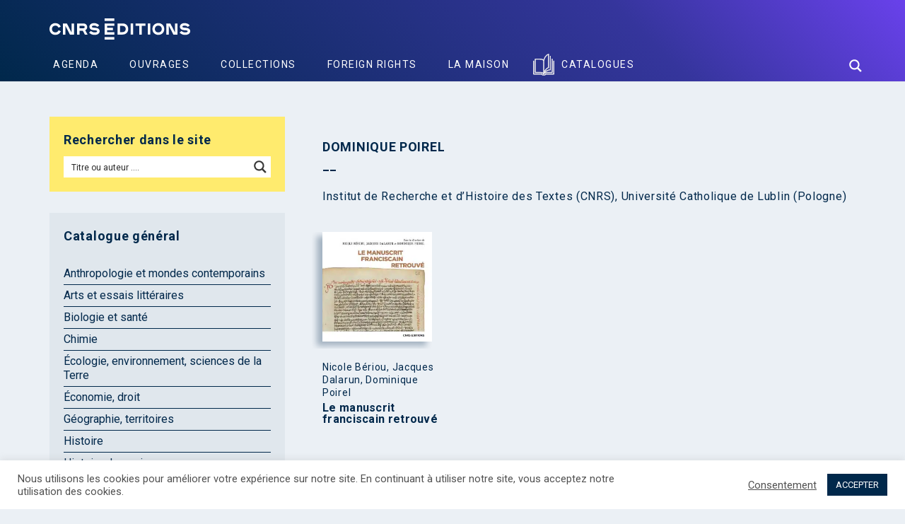

--- FILE ---
content_type: text/css
request_url: https://www.cnrseditions.fr/wp-content/cache/min/1/wp-content/uploads/wp-less/cnrs-editions/css/cnrs-editions-932d64a6a8.css?ver=1768482628
body_size: 7866
content:
#yith-wcwl-popup-message,.alert,.banner .button_outer .button_inner .banner-content strong,.bordered-block .lost-password,.breadcrumb,.btn.btn-bordered,.contact-page .contact-form label,.dropdown-menu,.form-control,.header-menu .lab-mini-cart .total,.heading-font,.woocommerce-tabs>li>a,.woocommerce div.single-product .woocommerce-tabs .tabs li,.page-container .feature-tab .title,.page-container .vc_progress_bar .vc_single_bar .vc_label,.page-container .vc_tta-tabs.vc_tta-style-theme-styled .vc_tta-tabs-list .vc_tta-tab a,.page-container .wpb_content_element.alert p,.page-container .wpb_content_element.lab_wpb_image_banner .banner-text-content,.page-container .wpb_content_element.lab_wpb_products_carousel .products-loading,.page-container .wpb_content_element.lab_wpb_testimonials .testimonials-inner .testimonial-entry .testimonial-blockquote,.page-container .wpb_content_element.wpb_tabs .ui-tabs .wpb_tabs_nav li a,.page-container .wpb_content_element.wpb_tour .wpb_tabs_nav li a,.page-heading small p,.pagination>a,.pagination>span,.search .search-header,.shop-empty-cart-page .cart-empty-title p a,.sidebar .sidebar-entry,.sidebar .sidebar-entry .price_slider_wrapper .price_slider_amount .button.btn-bordered,.sidebar .sidebar-entry .woocommerce-product-search [type=submit].btn-bordered,.sidebar .sidebar-entry select,.sidebar .sidebar-entry.widget_product_search #searchsubmit.btn-bordered,.sidebar .sidebar-entry.widget_search #searchsubmit.btn-bordered,.sidebar .sidebar-entry.widget_shopping_cart .buttons .button.btn-bordered,.sidebar .sidebar-entry.widget_shopping_cart .total,.sidebar .sidebar-entry.widget_wysija .wysija-submit.btn-bordered,.sidebar .sidebar-list li,.table>thead>tr>th,.tooltip-inner,.top-menu,.woocommerce #order_review .shop_table tr td,.woocommerce #order_review .shop_table tr th,.woocommerce #review_form_wrapper .comment-form-rating label,.woocommerce #review_form_wrapper .form-submit [type=submit].btn-bordered,.woocommerce .bacs_details li,.woocommerce .button,.woocommerce .cart_totals .shop_table tr td,.woocommerce .cart_totals .shop_table tr th,.woocommerce .commentlist .comment_container .comment-text .meta,.woocommerce .cross-sells .product-item .product-details .price,.woocommerce .digital-downloads li .count,.woocommerce .icon-button .title,.woocommerce .order-details-list li,.woocommerce .order-info,.woocommerce .products .product .item-info span,.woocommerce .quantity.buttons_added input.input-text,.woocommerce .shop_attributes td,.woocommerce .shop_attributes th,.woocommerce .summary .group_table .woocommerce-grouped-product-list-item__price,.woocommerce .summary .price,.woocommerce .summary .product_meta .wcml_currency_switcher,.woocommerce .summary .product_meta>span,.woocommerce .summary .yith-wcwl-add-to-wishlist .yith-wcwl-add-button .add_to_wishlist.btn-bordered,.woocommerce .summary .yith-wcwl-add-to-wishlist .yith-wcwl-wishlistaddedbrowse a.btn-bordered,.woocommerce .summary .yith-wcwl-add-to-wishlist .yith-wcwl-wishlistexistsbrowse a.btn-bordered,.woocommerce .summary form.cart .variations .label,.woocommerce .summary form.cart .variations div.variation-select,.woocommerce .woocommerce-MyAccount-links,.woocommerce .woocommerce-cart-form .shop_table td,.woocommerce .woocommerce-cart-form .shop_table td>.price,.woocommerce .woocommerce-cart-form .shop_table th,.woocommerce .woocommerce-cart-form table.wishlist_table thead tr th,.woocommerce .woocommerce-checkout .order-totals-column .lost-password,.woocommerce .woocommerce-orders-table td,.woocommerce .woocommerce-orders-table th,.woocommerce .woocommerce-shop-header--title .woocommerce-result-count,.woocommerce dl.variation dd,.woocommerce dl.variation dt,.woocommerce legend,.woocommerce-breadcrumb,.woocommerce-error,.woocommerce-info,.woocommerce-message,.woocommerce-notice,.woocommerce-order-pay #order_review .lost-password,footer.site-footer,footer.site-footer .footer-widgets .sidebar.widget_search #searchsubmit.btn-bordered,h1,h2,h3,h4,h5,h6,header.mobile-menu .mobile-logo .logo.text-logo a,header.site-header,header.site-header .logo.text-logo a,section.blog .post .comments .comment+.comment-respond #cancel-comment-reply-link,section.blog .post .comments .comment-form #submit.btn-bordered,section.blog .post .comments .comment-respond label,section.blog .post-password-form input[type=submit].btn-bordered,section.blog .post-password-form label{font-family:'Roboto',sans-serif}a{color:inherit}a:hover{color:inherit}p{font-weight:inherit;line-height:135%}::selection{color:#fff;background:#00284b}.size-10{font-size:1rem}.size-11{font-size:1.1rem}.size-12{font-size:1.2rem}.size-14{font-size:1.4rem}.size-15{font-size:1.5rem}.size-16{font-size:1.6rem}.size-18{font-size:1.8rem}.size-20{font-size:2rem}.size-21{font-size:2.1rem}.size-24{font-size:2.4rem}.size-28{font-size:2.8rem}.size-32{font-size:3.2rem}.size-40{font-size:4rem}.size-46{font-size:4.6rem}.size-48{font-size:4.8rem}div.asp_m.asp_m_1{background:transparent!important}div.asp_m.asp_m_1 .probox{background:transparent!important}div.asp_m.asp_m_1 .probox .promagnifier{background:transparent!important}div.asp_m.asp_m_1 .probox .proinput form{background:#fff}.thin{font-weight:400}.light{font-weight:500}.regular{font-weight:400}.medium{font-weight:700}.black{font-weight:900}html{font-size:62.5%}body{color:#00284b;line-height:1;background:#ebf0f5}h1,h2,h3,h4,h5,h6{color:#00284b;line-height:1}.no-shadow{-webkit-box-shadow:none;-moz-box-shadow:none;box-shadow:none}.ombre-image{-webkit-box-shadow:-8px 6px 8px 0 rgba(0,40,75,.3);-moz-box-shadow:-8px 6px 8px 0 rgba(0,40,75,.3);box-shadow:-8px 6px 8px 0 rgba(0,40,75,.3)}.ombre-image-slider{-webkit-box-shadow:-8px 6px 8px 0 rgba(0,40,75,.5);-moz-box-shadow:-8px 6px 8px 0 rgba(0,40,75,.5);box-shadow:-8px 6px 8px 0 rgba(0,40,75,.5)}.ombre-image-colonne{-webkit-box-shadow:-4px 3px 4px 0 rgba(0,40,75,.3);-moz-box-shadow:-4px 3px 4px 0 rgba(0,40,75,.3);box-shadow:-4px 3px 4px 0 rgba(0,40,75,.3)}.stylemenu{font-family:'Roboto',sans-serif;font-size:1.4rem;font-weight:400;letter-spacing:.15rem;color:#fff;text-transform:uppercase}.stylesousmenu{font-family:'Roboto',sans-serif;font-size:1.2rem;font-weight:400;letter-spacing:.15rem;color:#fff;line-height:2.6rem;text-transform:none}.style-flex{display:-webkit-box;display:-moz-box;display:-ms-flexbox;display:-webkit-flex;display:flex}.style01{font-size:1.8rem;font-weight:700;line-height:2.6rem;letter-spacing:.07rem;color:#00284b}.style02{font-size:1.8rem;font-weight:500;line-height:2.6rem;letter-spacing:.07rem;color:#00284b}.style03{font-size:1.6rem;font-weight:700;line-height:1.6rem;letter-spacing:.03rem;color:#00284b}.style04{font-size:1.4rem;font-weight:400;line-height:1.8rem;letter-spacing:.07rem;color:#00284b}.style05{font-size:1.6rem;font-weight:500;line-height:2.2rem;letter-spacing:.07rem;color:#00284b}.style06{font-size:2.8rem;font-weight:700;line-height:3rem;color:#00284b}.style07{font-family:'IBM Plex Sans';font-size:2.1rem;font-weight:400;line-height:2.4rem;letter-spacing:.03rem;color:#6941eb}.style-button{font-size:1.4rem;line-height:2.8rem;text-transform:uppercase;border:1px solid #00284b;padding:0 1.7rem;border-radius:.5rem;display:block}.button-positif{font-weight:700;letter-spacing:.03rem;background:transparent;color:#00284b}.button-positif.blanc{color:#00284b;border:1px solid #00284b}.style-button-positif-light{font-size:1.4rem;line-height:2.3rem;text-transform:none;border:1px solid #00284b;padding:0 1.2rem;border-radius:.5rem;display:block;font-weight:500;letter-spacing:.03rem;background:transparent;color:#00284b;text-align:center;text-decoration:none}.button-negatif{font-weight:900;letter-spacing:.03rem;background:#00284b;color:#fff}.style-actu-titre{font-size:1.8rem;font-weight:700;color:#6941eb;letter-spacing:.03rem;line-height:2.1rem}.style-actu-lieu{font-size:1.6rem;font-weight:500;color:#6941eb;letter-spacing:.03rem;line-height:2.1rem}.style-actu-date-jour{font-size:1.4rem;font-weight:700;color:#00284b}.style-actu-date-num{font-size:4rem;font-weight:900;color:#00284b}.style-actu-date-mois{font-size:1.1rem;font-weight:900;color:#00284b;letter-spacing:.03rem}.style-footer-head{font-size:1.2rem;font-weight:700;letter-spacing:.03rem;color:#fff;line-height:1.8rem}.style-footer-links{font-size:1.2rem;font-weight:400;letter-spacing:.03rem;color:#fff;line-height:1.8rem}p#breadcrumbs{text-transform:uppercase}.page-container .wpb_wrapper{margin-bottom:0}.wpb_content_element{margin-bottom:0}.woocommerce .products .product .item-info .price a,.woocommerce .products .product .item-info a{color:inherit}.woocommerce .products .product .item-info a{font-weight:inherit}.post-formatting a,.wpb_text_column a{font-weight:inherit}.image-placeholder{width:100%}.image-placeholder>picture{position:absolute;display:block;left:0;top:0;opacity:0;width:100%;height:auto;-webkit-transition:opacity 350ms ease-in-out;transition:opacity 350ms ease-in-out}.image-placeholder>picture img{max-width:100%;height:auto!important}.image-placeholder>img,.image-placeholder>picture{opacity:1}#pdf-title{position:relative;padding-left:70px}#pdf-title:before{content:'';background-image:url(https://www.cnrseditions.fr/wp-content/themes/cnrs-editions/img/catalog.svg);background-repeat:no-repeat;background-size:contain;height:6rem;width:6rem;display:block;position:absolute;left:0rem;top:-2rem}.pdf-download img{width:5rem}.checkbox input[type=checkbox],.checkbox input[type=radio]{background-color:#fff}.checkbox input[type=checkbox]::before,.checkbox input[type=radio]::before{background-color:#6941eb}footer .widget_block p{display:none}footer .widget_block .menu-footer-social-container{margin-bottom:1rem}footer .widget_block .menu-footer-social-container ul{display:flex;align-items:center;flex-flow:row nowrap;justify-content:flex-start}footer .widget_block .menu-footer-social-container ul li{margin-right:1rem;margin-top:.5rem}footer .widget_block .menu-footer-social-container ul li a{display:flex;align-items:center;height:100%}footer .widget_block .menu-footer-social-container ul li svg{width:25px;height:25px}footer .widget_block .menu-footer-social-container ul li svg path{fill:#EBEBEB}footer .widget_block #LOGO_CNRS{width:7rem;height:7rem}footer .widget_block #LOGO_CNRS .st0{fill:#fff}footer .widget_block #LOGO_CNRS .st1{fill:#00284b}footer.site-footer.inverted{padding:0;background-color:#6941eb;font-size:1.2rem;font-weight:700;letter-spacing:.03rem;color:#fff;line-height:1.8rem}footer.site-footer.inverted .footer-bottom{border-top:0;padding:0;margin:2rem 0}footer.site-footer.inverted.nav-footer{background-color:#00284b;padding:2rem 0}footer.site-footer.inverted .footer-menu{display:inline-block;margin-left:3rem}footer.site-footer.inverted .footer-menu ul li a{font-size:1.2rem;font-weight:400;letter-spacing:.03rem;color:#fff;line-height:1.8rem}footer.site-footer.inverted .footer-menu ul li:after{background:rgba(130,150,165,.1)}footer.site-footer.inverted .footer-widgets .sidebar{margin-bottom:0}footer.site-footer.inverted .footer-widgets .sidebar .col-title{font-size:1.2rem;font-weight:700;letter-spacing:.03rem;color:#fff;line-height:1.8rem;text-transform:uppercase}footer.site-footer.inverted .footer-widgets .sidebar ul li{font-size:1.2rem;font-weight:400;letter-spacing:.03rem;color:#fff;line-height:1.8rem;text-transform:none}footer.site-footer.inverted .footer-widgets .sidebar ul li a{color:inherit}header{background:linear-gradient(45deg,#00284b 0%,#35359c 70%,#6941eb 100%)!important}header #LOGO_CNRS_EDITIONS .uuid-29a4cfc6-eaa8-404a-8e7f-1fbaefc3ac8e{fill:#fff}header.mobile-menu.sticky-mobile.is-fixed-mobile{position:fixed!important;margin:0}header.mobile-menu .search-site{position:relative}header.mobile-menu .mobile-logo .logo{width:50%}header.mobile-menu .mobile-logo .mobile-toggles{padding:2rem;width:50%}header.mobile-menu .mobile-logo .mobile-toggles .toggle-menu svg{fill:#fff}header.site-header.sticked .full-menu .souslogo{height:60px;position:absolute;top:0;left:0;width:25%;z-index:-1;background:#6941eb}header.site-header .header-menu .logo a{padding:2.6rem 0 1rem 0}header.site-header .header-menu .logo a img,header.site-header .header-menu .logo a svg{height:30px;width:auto}header.site-header .logo a img,header.site-header .logo a svg{height:30px;width:auto;max-width:none}header.site-header .full-menu{border-top:none}header.site-header .full-menu .menu-container{display:block;width:100%}header.site-header .full-menu .header-links{display:block;width:10%}header.site-header .full-menu .header-links .header-widgets{position:unset}header.site-header .full-menu .header-links .header-widgets .search-form .search-btn{fill:#fff;top:1rem;width:2.8rem;height:2.8rem}header.site-header .full-menu .header-links .header-widgets .search-form.input-visible .search-btn{fill:#00284b;top:.4rem}header.site-header .full-menu .header-links .header-widgets .search-form .search-input-env .form-control{width:114rem}header.site-header .full-menu nav{padding-bottom:.2rem}header.site-header .full-menu nav ul.nav>li.menu-catalogues a{position:relative;padding-left:5rem}header.site-header .full-menu nav ul.nav>li.menu-catalogues a:before{content:'';background-image:url(https://www.cnrseditions.fr/wp-content/themes/cnrs-editions/img/catalog-blanc.svg);background-repeat:no-repeat;background-size:contain;background-position:center;height:100%;width:3rem;position:absolute;top:0;left:1rem}header.site-header .full-menu nav ul.nav>li.current-menu-item.menu-catalogues a:before,header.site-header .full-menu nav ul.nav>li.current-menu-ancestor.menu-catalogues a:before{background-image:url(https://www.cnrseditions.fr/wp-content/themes/cnrs-editions/img/catalog.svg)}header.site-header ul.nav li a{font-family:'Roboto',sans-serif;font-size:1.4rem;font-weight:400;letter-spacing:.15rem;color:#fff;text-transform:uppercase}header.site-header ul.nav li a::after{display:none}header.site-header ul.nav li a:hover{text-decoration:none;color:#fff}header.site-header ul.nav li:hover a{background:#6941eb;color:#fff}header.site-header ul.nav li.current-menu-item,header.site-header ul.nav li.current-menu-ancestor{background:#fff}header.site-header ul.nav li.current-menu-item>a,header.site-header ul.nav li.current-menu-ancestor>a{text-decoration:none;color:#00284b}header.site-header ul.nav li.current-menu-item:hover>a,header.site-header ul.nav li.current-menu-ancestor:hover>a{color:#fff}header.site-header ul.nav li ul{background:#6941eb;padding:1rem 0}header.site-header ul.nav li ul li a{font-family:'Roboto',sans-serif;font-size:1.2rem;font-weight:400;letter-spacing:.15rem;color:#fff;line-height:2.6rem;text-transform:none;padding:0 20px;white-space:nowrap}header.site-header ul.nav li ul li:hover a{background:#6941eb;color:#fff}header.site-header ul.nav li ul li:hover a:hover{text-decoration:none;color:#fff;font-weight:700}header.site-header ul.nav li ul li.current-menu-item,header.site-header ul.nav li ul li.current-menu-ancestor{background:#fff}header.site-header ul.nav li ul li.current-menu-item>a,header.site-header ul.nav li ul li.current-menu-ancestor>a{text-decoration:none;color:#00284b;font-weight:700}header.site-header ul.nav li ul li.current-menu-item:hover a,header.site-header ul.nav li ul li.current-menu-ancestor:hover a{color:#fff}header.site-header .logo.text-logo a{color:#fff}header.site-header.sticky.sticked ul.nav li a{font-family:'Roboto',sans-serif;font-size:1.4rem;font-weight:400;letter-spacing:.15rem;color:#fff;text-transform:uppercase}header.site-header.sticky.sticked ul.nav li a::after{display:none}header.site-header.sticky.sticked ul.nav li a:hover{text-decoration:none;color:#fff}header.site-header.sticky.sticked ul.nav li.current-menu-item,header.site-header.sticky.sticked ul.nav li.current-menu-ancestor{background:#fff}header.site-header.sticky.sticked ul.nav li.current-menu-item>a,header.site-header.sticky.sticked ul.nav li.current-menu-ancestor>a{text-decoration:none;color:#00284b}header.site-header.sticky.sticked ul.nav li ul{background:#6941eb;padding:1rem 0}header.site-header.sticky.sticked ul.nav li ul li a{font-family:'Roboto',sans-serif;font-size:1.2rem;font-weight:400;letter-spacing:.15rem;color:#fff;line-height:2.6rem;text-transform:none;padding:0 20px}header.site-header.sticky.sticked ul.nav li ul li:hover a{background:#6941eb}header.site-header.sticky.sticked ul.nav li ul li:hover a:hover{text-decoration:none;color:#fff;font-weight:700}header.site-header.sticky.sticked ul.nav li ul li.current-menu-item{background:#fff}header.site-header.sticky.sticked ul.nav li ul li.current-menu-item>a{color:#00284b}#slider-woocommerce .slotholder{transform:scale(1.08)}#slider-woocommerce .slotholder::before{filter:blur(12px) brightness(85%)}#slider-woocommerce .slotholder .tp-bgimg.defaultimg{-webkit-filter:blur(12px) brightness(85%);filter:url("data:image/svg+xml;utf8,<svg xmlns='https://www.w3.org/2000/svg' ><filter id='blur5'><feGaussianBlur in='SourceGraphic' stdDeviation='12' /><feComponentTransfer><feFuncR type='linear' slope='0.85' /></feComponentTransfer></filter></svg>#blur5");filter:blur(12px) brightness(85%)}#slider-woocommerce rs-sbg-wrap{transform:scale(1.08)}#slider-woocommerce rs-sbg-wrap::before{filter:blur(12px) brightness(85%)}#slider-woocommerce rs-sbg-wrap rs-sbg{-webkit-filter:blur(12px) brightness(85%);filter:url("data:image/svg+xml;utf8,<svg xmlns='https://www.w3.org/2000/svg' ><filter id='blur5'><feGaussianBlur in='SourceGraphic' stdDeviation='12' /><feComponentTransfer><feFuncR type='linear' slope='0.85' /></feComponentTransfer></filter></svg>#blur5");filter:blur(12px) brightness(85%)}#slider-woocommerce .citation{font-size:2.8rem;font-weight:700;line-height:3rem;color:#00284b}#slider-woocommerce .image{-webkit-box-shadow:-8px 6px 8px 0 rgba(0,40,75,.5);-moz-box-shadow:-8px 6px 8px 0 rgba(0,40,75,.5);box-shadow:-8px 6px 8px 0 rgba(0,40,75,.5)}#slider-woocommerce .image img{width:100%!important;height:auto}#slider-woocommerce .sl .meta_authors{font-family:'IBM Plex Sans';font-size:2.1rem;font-weight:400;line-height:2.4rem;letter-spacing:.03rem;color:#6941eb}#slider-woocommerce .sl .meta_title{font-size:2.8rem;font-weight:700;line-height:3rem;color:#00284b}#slider-woocommerce .sl .meta_soustitre{font-size:1.6rem;font-weight:700;line-height:1.6rem;letter-spacing:.03rem;color:#00284b}.page-container{width:100%;margin:0 auto}.page-container .post-formatting>.wpb-content-wrapper{padding-top:0}.page-container .post-formatting>.wpb-content-wrapper>.row:nth-child(even){background:#ebf0f5}.page-container .post-formatting>.wpb-content-wrapper>.row:nth-child(odd){background:rgba(130,150,165,.1)}.page-container .post-formatting>.wpb-content-wrapper>.row>.vc_col-sm-12{width:100%;margin:0 auto;float:none;max-width:1170px}.page-container .post-formatting>.wpb-content-wrapper>.row.newsletter{background-color:#ffeb6e;padding:0 0 2rem 0}.page-container .post-formatting>.wpb-content-wrapper>.row.newsletter .widget-title{display:none}.page-container .post-formatting>.wpb-content-wrapper>.row.selection-noel{background:url(/wp-content/uploads/2020/12/bandeau_cnrs_fetes_01c.jpg) no-repeat,#f9f7ee;background-size:contain}.page-container .post-formatting>.wpb-content-wrapper>.row.selection-noel .lab_wpb_products{padding-top:4rem}.page-container .wpb_content_element.lab_wpb_testimonials{margin:0 -15px}.page-container .wpb_content_element.lab_wpb_testimonials .testimonials-inner{padding:0 0 2rem 0}.page-container .wpb_content_element.lab_wpb_testimonials .testimonials-inner .testimonial-entry .testimonial-thumbnail{padding-right:0;width:12rem;padding-left:1.5rem;padding-bottom:1rem}.page-container .wpb_content_element.lab_wpb_testimonials .testimonials-inner .testimonial-entry .testimonial-thumbnail a{display:block;-webkit-box-shadow:-8px 6px 8px 0 rgba(0,40,75,.3);-moz-box-shadow:-8px 6px 8px 0 rgba(0,40,75,.3);box-shadow:-8px 6px 8px 0 rgba(0,40,75,.3)}.page-container .wpb_content_element.lab_wpb_testimonials .testimonials-inner .testimonial-entry .testimonial-thumbnail a img{border-radius:0}.page-container .wpb_content_element.lab_wpb_testimonials .testimonials-inner .testimonial-entry .testimonial-blockquote{vertical-align:bottom;padding:1rem 3%}.page-container .wpb_content_element.lab_vc_pagetitle{margin-top:2.5rem;margin-bottom:3.5rem}.page-container .wpb_content_element.lab_vc_pagetitle h2{font-size:1.8rem;font-weight:700;line-height:2.6rem;letter-spacing:.07rem;color:#00284b;text-transform:uppercase;display:inline-block;vertical-align:middle}.page-container .wpb_content_element.lab_vc_pagetitle h2 small{font-size:1.8rem;font-weight:500;line-height:2.6rem;letter-spacing:.07rem;color:#00284b;text-transform:none;display:inline-block;margin-top:0}.page-container .wpb_content_element.lab_vc_pagetitle h2 small::before{content:'|';display:inline-block;margin:0 1rem}.page-container .wpb_content_element.lab_vc_pagetitle.font-size-small{margin-top:0}.page-container .wpb_content_element.lab_vc_pagetitle.font-size-small h2{font-size:1.8rem;font-weight:700;line-height:2.6rem;letter-spacing:.07rem;color:#00284b;text-transform:none}.page-container .wpb_content_element.lab_vc_pagetitle.font-size-small h2 small{font-size:1.8rem;font-weight:500;line-height:2.6rem;letter-spacing:.07rem;color:#00284b;padding:1rem 0;display:block}.page-container .wpb_content_element.lab_vc_pagetitle.font-size-small h2 small::before{display:none}.page-container .wpb_content_element.lab_vc_pagetitle.font-size-small h2 small::after{display:block;content:'__';color:#00284b;letter-spacing:0}.page-container .wpb_content_element p{font-size:1.6rem;font-weight:500;line-height:2.2rem;letter-spacing:.07rem;color:#00284b}.page-container .display-posts-listing ul{list-style:none}.blog-posts article{display:-webkit-box;display:-moz-box;display:-ms-flexbox;display:-webkit-flex;display:flex;flex-direction:column-reverse;flex-shrink:0;min-height:auto;-webkit-box-shadow:-8px 6px 8px 0 rgba(0,40,75,.3);-moz-box-shadow:-8px 6px 8px 0 rgba(0,40,75,.3);box-shadow:-8px 6px 8px 0 rgba(0,40,75,.3);margin:0 auto 2rem auto;width:94%;background:#fff}.blog-posts article>div{flex:1 100%}.blog-posts article .post{flex:1 auto;vertical-align:top;padding:0}.blog-posts article .post .content{width:100%;padding:3% 5%;display:inline-block}.blog-posts article .post .content h3{margin:0}.blog-posts article .post .content h3 a{font-size:1.8rem;font-weight:700;color:#6941eb;letter-spacing:.03rem;line-height:2.1rem;text-transform:none}.blog-posts article .post .content h2{margin:0;font-size:1.8rem;font-weight:700;color:#6941eb;letter-spacing:.03rem;line-height:2.1rem;text-transform:none}.blog-posts article .post .content .lieu{font-size:1.6rem;font-weight:500;color:#6941eb;letter-spacing:.03rem;line-height:2.1rem;margin:.6rem 0}.blog-posts article .post .content .resume{font-size:1.6rem;font-weight:500;line-height:2.2rem;letter-spacing:.07rem;color:#00284b}.blog-posts article .post .content .resume p{margin:0}.blog-posts article .post .content .description img{max-width:100%;height:auto}.blog-posts article .post .content .vc_tta.vc_tta-spacing-1 .vc_tta-tab{background:rgba(130,150,165,.1)}.blog-posts article .post .content .vc_tta.vc_tta-spacing-1 .vc_tta-tab.vc_active{background:#00284b;color:#fff}.blog-posts article .post-info{flex:1 auto;justify-content:flex-start;padding:2rem 0 0 2rem;display:-webkit-box;display:-moz-box;display:-ms-flexbox;display:-webkit-flex;display:flex;flex-flow:row}.blog-posts article .post-info .sep{display:none}.blog-posts article .post-info .date{background-color:#fff;flex:0 8.25rem;text-align:center;vertical-align:top;height:max-content;border:1px solid #00284b;border-radius:.8rem;padding:1rem .8rem;margin:2% 0;align-self:center}.blog-posts article .post-info .date p{margin:0;display:block;font-size:4rem;font-weight:900;color:#00284b}.blog-posts article .post-info .date p:first-child{font-size:1.4rem;font-weight:700;color:#00284b;text-transform:capitalize}.blog-posts article .post-info .date p:last-child{font-size:1.1rem;font-weight:900;color:#00284b;letter-spacing:.03rem;text-transform:uppercase}.blog-posts article .post-info .date p:last-child:before{content:" ";display:block;border-top:2px solid #00284b;padding-top:5px}.blog-posts article .post-info .illustration{flex:1 30%;margin:0 3%;display:block;align-items:center;justify-content:center}.blog-posts article .post-info .illustration img{max-width:100%;height:10rem!important;width:auto}.single .blog-posts article,.page-template-content-page .blog-posts article{display:block;border:0;-webkit-box-shadow:none;-moz-box-shadow:none;box-shadow:none;padding:2rem}.single .blog-posts article .post-info,.page-template-content-page .blog-posts article .post-info{padding:0}.single .blog-posts article .post .content,.page-template-content-page .blog-posts article .post .content{padding:0}.single .blog-posts article .post .content .book,.page-template-content-page .blog-posts article .post .content .book{width:24rem;height:auto;margin-right:3rem;margin-bottom:3rem;float:left}.single .blog-posts article .post .content .book img,.page-template-content-page .blog-posts article .post .content .book img{max-width:100%;height:auto!important}.single .blog-posts article .post .content h1,.page-template-content-page .blog-posts article .post .content h1{font-size:2.8rem;font-weight:700;line-height:3rem;color:#00284b;text-transform:none;margin-bottom:.5rem;margin-top:0}.single .blog-posts article .post .content .resume,.page-template-content-page .blog-posts article .post .content .resume{margin-top:2rem;margin-bottom:.5rem}.single .blog-posts article .post .content .description,.page-template-content-page .blog-posts article .post .content .description{margin-top:2rem;margin-bottom:.5rem;font-size:1.6rem;font-weight:500;line-height:2.2rem;letter-spacing:.07rem;color:#00284b}.single .woocommerce-Tabs-panel--informations ul,.page-template-content-page .woocommerce-Tabs-panel--informations ul{list-style:none}.single .woocommerce-Tabs-panel--informations ul li,.page-template-content-page .woocommerce-Tabs-panel--informations ul li{background:none;padding:.5rem}.single .woocommerce-Tabs-panel--informations ul li:nth-child(2n),.page-template-content-page .woocommerce-Tabs-panel--informations ul li:nth-child(2n){background:#fff}.single .isbn-informations,.page-template-content-page .isbn-informations{float:right;list-style:none;font-size:1.5rem;line-height:125%;clear:both;text-align:right;margin-top:1rem}.single .isbn-informations li strong,.page-template-content-page .isbn-informations li strong{color:#00284b}section div.single-product{display:flex;flex-direction:row;flex-wrap:wrap;min-width:100%;margin-left:-15px;margin-right:-15px}section div.single-product--product-details,section div.single-product--sidebar{padding-left:15px;padding-right:15px}.woocommerce .term-description{font-size:1.6rem;font-weight:500;line-height:2.2rem;letter-spacing:.07rem;color:#00284b}.woocommerce .content-area .site-main{padding-top:5rem}.woocommerce main{position:relative}.woocommerce .button{font-size:1.4rem;line-height:2.8rem;text-transform:uppercase;border:1px solid #00284b;padding:0 1.7rem;border-radius:.5rem;display:block}.woocommerce .button.positif{font-weight:700;letter-spacing:.03rem;background:transparent;color:#00284b}.woocommerce .button.positif.blanc{color:#00284b;border:1px solid #00284b}.woocommerce .product-image-container{position:relative;margin-bottom:40px}.woocommerce .product-image--main{position:relative;overflow:hidden;min-height:1px}.woocommerce div.products-archive .products-archive--products{width:100%;margin-left:0}.woocommerce div.products-archive .products-archive--sidebar{width:100%}.woocommerce div.single-product .single-product--product-details{width:100%;margin-left:0}.woocommerce div.single-product .single-product--sidebar{width:100%}.woocommerce .woocommerce-shop-header{margin-bottom:1rem}.woocommerce .woocommerce-shop-header .woocommerce-shop-header--title .page-title{font-size:1.8rem;font-weight:700;line-height:2.6rem;letter-spacing:.07rem;color:#00284b;padding:0;margin:0;margin-bottom:1rem}.woocommerce .woocommerce-shop-header .woocommerce-shop-header--title .page-title::after{display:table;content:'__';letter-spacing:0}.woocommerce .shop-categories{display:-webkit-box;display:-moz-box;display:-ms-flexbox;display:-webkit-flex;display:flex;flex-flow:row wrap;list-style:none;padding-left:0;margin-top:2rem}.woocommerce .shop-categories .product-category{margin-bottom:0;margin:0 1rem 1rem 0;width:unset}.woocommerce .shop-categories .product-category a{font-size:1.4rem;line-height:2.3rem;text-transform:none;border:1px solid #00284b;padding:0 1.2rem;border-radius:.5rem;display:block;font-weight:500;letter-spacing:.03rem;background:transparent;color:#00284b;text-align:center;text-decoration:none}.woocommerce .shop-categories .product-category a:hover{color:#00284b;border-color:#00284b}.woocommerce .shop_attributes tr{background:transparent}.woocommerce .shop_attributes tr:hover{background:rgba(130,150,165,.1)}.woocommerce .shop_attributes tr:nth-child(2n){background:#fff}.woocommerce .shop_attributes tr:nth-child(2n):hover{background:rgba(130,150,165,.1)}.woocommerce .shop_attributes th{white-space:normal;padding:.5rem;font-size:1.6rem;font-weight:500;line-height:2.2rem;letter-spacing:.07rem;color:#00284b;text-transform:none}.woocommerce .shop_attributes th label{font-size:1.6rem;font-weight:500;line-height:2.2rem;letter-spacing:.07rem;color:#00284b;margin-bottom:0}.woocommerce .slick-track{display:-webkit-box;display:-moz-box;display:-ms-flexbox;display:-webkit-flex;display:flex;flex-flow:row no-wrap}.woocommerce ul.products{display:-webkit-box;display:-moz-box;display:-ms-flexbox;display:-webkit-flex;display:flex;flex-flow:row wrap}.woocommerce ul.products li.product{align-self:flex-end;padding:0 1rem;margin-bottom:3rem;margin-right:-1px}.woocommerce ul.products li.product .item-image{display:-webkit-box;display:-moz-box;display:-ms-flexbox;display:-webkit-flex;display:flex;vertical-align:bottom;padding-left:1.5rem;padding-bottom:1rem;width:95%}.woocommerce ul.products li.product .item-image a{width:100%;-webkit-box-shadow:-8px 6px 8px 0 rgba(0,40,75,.3);-moz-box-shadow:-8px 6px 8px 0 rgba(0,40,75,.3);box-shadow:-8px 6px 8px 0 rgba(0,40,75,.3);align-self:flex-end;margin:0 auto}.woocommerce ul.products li.product .item-info{height:11rem;padding:.2rem 1.5rem;font-size:1.6rem;font-weight:700;line-height:1.6rem;letter-spacing:.03rem;color:#00284b}.woocommerce ul.products li.product .item-info a{display:block;margin-top:.5rem;font-size:1.6rem;font-weight:700;line-height:1.6rem;letter-spacing:.03rem;color:#00284b;text-transform:none}.woocommerce ul.products li.product .item-info img.item-country{width:7rem;height:auto;position:absolute;top:-4rem;z-index:10;right:0}.woocommerce ul.products li.product .item-info span.product-terms{margin-top:1.5rem;font-size:1.4rem;font-weight:400;line-height:1.8rem;letter-spacing:.07rem;color:#00284b;text-transform:none}.woocommerce ul.products li.product:hover .item-info a{color:#6941eb}.woocommerce ul.products li.product:hover .item-info span.product-terms{color:#6941eb}.woocommerce ul.products.columns-5 li.product:last-child,.woocommerce ul.products.columns-3 li.product:last-child{display:none}.woocommerce .woocommerce-Tabs-panel ul.products li.product{margin-bottom:0}.woocommerce div.single-product .single-product--product-details>.product .product-image-container{width:100%;margin:0 auto;display:block;padding:0% 15%}.woocommerce div.single-product .single-product--product-details>.product .product-image-container .product-images{-webkit-box-shadow:-8px 6px 8px 0 rgba(0,40,75,.3);-moz-box-shadow:-8px 6px 8px 0 rgba(0,40,75,.3);box-shadow:-8px 6px 8px 0 rgba(0,40,75,.3)}.woocommerce div.single-product .single-product--product-details>.product .product-image-container .product-images .woocommerce-product__image{position:relative;outline:0}.woocommerce div.single-product .single-product--product-details>.product .product-image-container .product-images .woocommerce-product__image .product-gallery-lightbox-trigger{position:absolute;z-index:10;left:15px;top:15px;background-color:transparent;box-shadow:none;border:1px solid rgba(51,51,51,.7);color:#333;border-radius:50%;width:24px;height:24px;line-height:1;text-align:center;padding:0;font-size:18px;font-weight:300;text-indent:1px;outline:0;-webkit-transition:all 220ms ease-in-out;transition:all 220ms ease-in-out;opacity:.5}.woocommerce div.single-product .single-product--product-details>.product.product_cat-livres-audio{position:relative}.woocommerce div.single-product .single-product--product-details>.product.product_cat-livres-audio:before{content:'';background-image:url(https://www.cnrseditions.fr/wp-content/themes/cnrs-editions/img/audio-book.svg);background-repeat:no-repeat;background-size:contain;height:8rem;width:8rem;display:block;position:absolute;right:2rem}.woocommerce div.single-product .single-product--product-details .summary{margin-top:2rem;width:100%;float:none;display:inline-block;vertical-align:bottom}.woocommerce div.single-product .single-product--product-details .summary .product_title{font-size:2.8rem;font-weight:700;line-height:3rem;color:#00284b;margin-top:1rem;text-transform:none;margin-bottom:0}.woocommerce div.single-product .single-product--product-details .summary .product-terms{margin-top:.5rem;margin-bottom:0}.woocommerce div.single-product .single-product--product-details .summary .product-terms p{font-size:1.8rem;font-weight:700;line-height:2.6rem;letter-spacing:.07rem;color:#00284b;text-transform:none;margin-bottom:0}.woocommerce div.single-product .single-product--product-details .summary .authors{font-family:'IBM Plex Sans';font-size:2.1rem;font-weight:400;line-height:2.4rem;letter-spacing:.03rem;color:#6941eb}.woocommerce div.single-product .single-product--product-details .summary .price{font-size:2.8rem;font-weight:700;line-height:3rem;color:#00284b;float:right;margin-top:3rem;margin-bottom:0}.woocommerce div.single-product .single-product--product-details .summary .button{float:right;clear:both;margin-right:0;margin-top:1rem}.woocommerce div.single-product .single-product--product-details .summary .button.interforum{font-weight:900;letter-spacing:.03rem;background:#00284b;color:#fff}.woocommerce div.single-product .single-product--product-details .summary .button.interforum span{pointer-events:none}.woocommerce div.single-product .single-product--product-details .summary .button.calameo{font-weight:700;letter-spacing:.03rem;background:transparent;color:#00284b;margin-top:.5rem}.woocommerce div.single-product .single-product--product-details .summary .button.calameo.blanc{color:#00284b;border:1px solid #00284b}.woocommerce div.single-product .single-product--product-details .summary .button.calameo:hover{color:#00284b;border-color:#00284b}.woocommerce div.single-product .single-product--product-details .summary em.numeric-info{float:right;clear:both;margin-right:0;margin-top:.5rem}.woocommerce div.single-product .single-product--product-details .product-description{margin-top:3rem;font-size:1.6rem;font-weight:500;line-height:2.2rem;letter-spacing:.07rem;color:#00284b}.woocommerce div.single-product .single-product--product-details .audioWrapper audio{width:100%}.woocommerce div.single-product .single-product--product-details .share-post{margin-top:2rem;margin-bottom:1rem;float:right;width:auto}.woocommerce div.single-product .single-product--product-details .share-post .share-post-links a{margin-right:0;width:3rem;height:3rem;padding:0;display:inline-flex;align-items:center;border-radius:5px}.woocommerce div.single-product .single-product--product-details .share-post .share-post-links a svg{height:65%;width:100%}.woocommerce div.single-product .single-product--product-details .share-post .share-post-links a svg *{fill:#b5b5b5}.woocommerce div.single-product .single-product--product-details .share-post .share-post-links a:hover svg *{fill:#fff}.woocommerce div.single-product .single-product--product-details .embed-container{margin-top:2rem;margin-bottom:1rem}.woocommerce div.single-product .single-product--product-details .embed-container iframe{width:100%!important}.woocommerce div.single-product .woocommerce-tabs .tabs{margin:0;border-bottom:.1rem solid #00284b}.woocommerce div.single-product .woocommerce-tabs .tabs li a{font-size:1.8rem;font-weight:700;line-height:2.6rem;letter-spacing:.07rem;color:#00284b;text-transform:uppercase;padding:.5rem 0;border-radius:0}.woocommerce div.single-product .woocommerce-tabs .tabs li.active{border-bottom-color:transparent}.woocommerce div.single-product .woocommerce-tabs .tabs li.active a{color:#6941eb;border-bottom:.3rem solid #6941eb;padding:.5rem 0 .6rem 0}.woocommerce div.single-product .woocommerce-tabs .tabs li.active a:hover{padding:.5rem 0 .6rem 0;border-bottom:.3rem solid #6941eb}.woocommerce div.single-product .woocommerce-tabs .woocommerce-Tabs-panel{font-size:1.6rem;font-weight:500;line-height:2.2rem;letter-spacing:.07rem;color:#00284b;background:transparent;border:0;-webkit-box-shadow:none;box-shadow:none;padding:2rem}.woocommerce div.single-product .woocommerce-tabs .woocommerce-Tabs-panel.woocommerce-Tabs-panel--actualites{padding:0}.woocommerce div.single-product .woocommerce-tabs .woocommerce-Tabs-panel ul{list-style:none;padding:0}.woocommerce div.single-product .woocommerce-tabs .woocommerce-Tabs-panel ul.list-authors li{margin-bottom:.1rem}.woocommerce div.single-product .woocommerce-tabs .woocommerce-Tabs-panel ul.list-authors li a{font-size:1.6rem;font-weight:700;line-height:1.6rem;letter-spacing:.03rem;color:#00284b;margin-bottom:.05rem}.woocommerce div.single-product .woocommerce-tabs .woocommerce-Tabs-panel ul .other-authors{font-size:1.4rem;font-weight:400;line-height:1.8rem;letter-spacing:.07rem;color:#00284b;margin-top:.1rem}.woocommerce div.single-product .woocommerce-tabs .woocommerce-Tabs-panel ul.list-presse li{margin-bottom:.1rem}.woocommerce div.single-product .woocommerce-tabs .woocommerce-Tabs-panel ul.list-presse li a{font-size:1.6rem;font-weight:700;line-height:1.6rem;letter-spacing:.03rem;color:#00284b;margin-bottom:.05rem}.woocommerce div.single-product .woocommerce-tabs .woocommerce-Tabs-panel ul.list-presse li span{font-size:1.6rem;font-weight:700;line-height:1.6rem;letter-spacing:.03rem;color:#00284b;margin-bottom:.05rem}.woocommerce div.single-product .woocommerce-tabs .woocommerce-Tabs-panel ul.list-articles{margin-top:2%}.woocommerce div.single-product .woocommerce-tabs .woocommerce-Tabs-panel ul.list-articles li{padding:2rem;background-color:#ffeb6e;margin-bottom:2%;width:100%;display:inline-flex}.woocommerce div.single-product .woocommerce-tabs .woocommerce-Tabs-panel ul.list-articles li .date{background-color:#fff;flex:0 8.25rem;text-align:center;vertical-align:top;height:max-content;border:1px solid #00284b;border-radius:.8rem;padding:1rem .8rem;align-self:start;line-height:initial}.woocommerce div.single-product .woocommerce-tabs .woocommerce-Tabs-panel ul.list-articles li .date p{margin:0;display:block;font-size:4rem;font-weight:900;color:#00284b}.woocommerce div.single-product .woocommerce-tabs .woocommerce-Tabs-panel ul.list-articles li .date p:first-child{font-size:1.4rem;font-weight:700;color:#00284b;text-transform:capitalize}.woocommerce div.single-product .woocommerce-tabs .woocommerce-Tabs-panel ul.list-articles li .date p:last-child{font-size:1.1rem;font-weight:900;color:#00284b;letter-spacing:.03rem;text-transform:uppercase}.woocommerce div.single-product .woocommerce-tabs .woocommerce-Tabs-panel ul.list-articles li .date p:last-child:before{content:" ";display:block;border-top:2px solid #00284b;padding-top:5px}.woocommerce div.single-product .woocommerce-tabs .woocommerce-Tabs-panel ul.list-articles li .desc{margin-left:1rem;align-self:start;flex:1}.woocommerce div.single-product .woocommerce-tabs .woocommerce-Tabs-panel ul.list-articles li .desc a{font-size:1.6rem;font-weight:700;line-height:1.6rem;letter-spacing:.03rem;color:#00284b;margin-bottom:.05rem}.woocommerce div.single-product .bloc-title{text-transform:uppercase;display:block;border-bottom:.1rem solid #00284b;padding:.5rem 0;margin-bottom:3rem}.woocommerce div.single-product .bloc-title span{padding:.5rem 0 .6rem 0;font-size:1.8rem;font-weight:700;line-height:2.6rem;letter-spacing:.07rem;color:#00284b;color:#6941eb;border-bottom:.3rem solid #6941eb}.woocommerce .woocommerce-checkout .order-totals-column{padding:0 15px}.woocommerce .shop-empty-cart-page{background:none;border:0 solid;padding:3rem 0}.woocommerce .shop-empty-cart-page .cart-empty-title h1{color:#6941eb}.woocommerce .button:last-child{float:right}.woocommerce .woocommerce-page-title h1{font-size:1.8rem;font-weight:700;line-height:2.6rem;letter-spacing:.07rem;color:#00284b}.woocommerce .woocommerce-page-title h1 small{font-size:1.8rem;font-weight:500;line-height:2.6rem;letter-spacing:.07rem;color:#00284b;text-transform:none}.woocommerce .woocommerce-notices-wrapper{margin-top:3rem}.woocommerce .woocommerce-notices-wrapper .woocommerce-message{background-color:#ffeb6e;box-shadow:0 0 0 6px #ffeb6e;font-size:1.6rem;font-weight:500;line-height:2.2rem;letter-spacing:.07rem;color:#00284b;margin-bottom:3rem}.woocommerce .alert.alert-success{background-color:#ffeb6e;box-shadow:0 0 0 6px #ffeb6e;font-size:1.6rem;font-weight:500;line-height:2.2rem;letter-spacing:.07rem;color:#00284b;border:1px solid #fff}.woocommerce .payment_methods .wc_payment_method img{display:inline-block;margin-right:.4rem}.modal{width:90%;height:600px;position:absolute;z-index:20;-webkit-overflow-scrolling:auto;overflow:initial;margin:0 auto}.modal .modal-content{position:relative;background-color:#fefefe;margin:auto;padding:0;border:1px solid #888;width:100%;box-shadow:0 4px 8px 0 rgba(0,0,0,.2),0 6px 20px 0 rgba(0,0,0,.19);-webkit-animation-name:animatetop;-webkit-animation-duration:0.4s;animation-name:animatetop;animation-duration:0.4s;height:100%}.modal .modal-content button.close{position:absolute;padding:2rem;right:0}@-webkit-keyframes animatetop{from{top:-300px;opacity:0}to{top:0;opacity:1}}@keyframes animatetop{from{top:-300px;opacity:0}to{top:0;opacity:1}}.mc4wp-form input[type=email]{height:2.8rem;width:100%;margin:1rem 0;padding:0 1rem}.mc4wp-form input[type=submit]{font-size:1.4rem;line-height:2.8rem;text-transform:uppercase;border:1px solid #00284b;padding:0 1.7rem;border-radius:.5rem;display:block;font-weight:700;letter-spacing:.03rem;background:transparent;color:#00284b}.mc4wp-form input[type=submit].blanc{color:#00284b;border:1px solid #00284b}.newsletter_wrap{padding:2.5rem 0}.newsletter_wrap input[type=email]{height:3rem;width:100%}.newsletter_wrap input[type=submit]{font-size:1.4rem;line-height:2.8rem;text-transform:uppercase;border:1px solid #00284b;padding:0 1.7rem;border-radius:.5rem;display:block;font-weight:700;letter-spacing:.03rem;background:transparent;color:#00284b}.newsletter_wrap input[type=submit].blanc{color:#00284b;border:1px solid #00284b}.sib_signup_form{padding:2.5rem 0}.sib_signup_form input[type=email]{height:3rem;width:100%}.sib_signup_form input[type=submit]{font-size:1.4rem;line-height:2.8rem;text-transform:uppercase;border:1px solid #00284b;padding:0 1.7rem;border-radius:.5rem;display:block;font-weight:700;letter-spacing:.03rem;background:transparent;color:#00284b}.sib_signup_form input[type=submit].blanc{color:#00284b;border:1px solid #00284b}.sidebar .sidebar-entry,.sidebar .widget_meta{padding:2rem;border:1px solid #b5b5b5}.sidebar .sidebar-entry .sidebar-entry-title,.sidebar .widget_meta .sidebar-entry-title{font-size:1.8rem;font-weight:700;line-height:2.6rem;letter-spacing:.07rem;color:#00284b;box-shadow:none;border:0;margin:0;padding:0}.sidebar .sidebar-entry ul li,.sidebar .widget_meta ul li{text-transform:none;border-bottom:1px solid #b5b5b5;padding:2rem 0;margin:0}.sidebar .sidebar-entry ul.foreign-catalogue li,.sidebar .widget_meta ul.foreign-catalogue li{color:unset;padding:1.5rem 0}.sidebar .sidebar-entry ul.foreign-catalogue li a,.sidebar .widget_meta ul.foreign-catalogue li a{background-image:url(https://www.cnrseditions.fr/wp-content/themes/cnrs-editions/img/pdf.svg);background-repeat:no-repeat;background-position:center right;background-size:3rem;height:3rem;display:block}.sidebar .sidebar-entry .product_list_widget li+li,.sidebar .widget_meta .product_list_widget li+li{margin-top:0}.sidebar .sidebar-entry .product_list_widget li picture,.sidebar .widget_meta .product_list_widget li picture{float:left;margin-left:-60px}.sidebar .sidebar-entry .product_list_widget li picture img,.sidebar .widget_meta .product_list_widget li picture img{max-width:50px;height:auto}.sidebar .sidebar-entry.AjaxSearchProWidget,.sidebar .widget_meta.AjaxSearchProWidget{border:0;background-color:#ffeb6e}.sidebar .sidebar-entry.AjaxSearchProWidget .sidebar-entry-title,.sidebar .widget_meta.AjaxSearchProWidget .sidebar-entry-title{color:#00284b;margin-bottom:1rem}.sidebar .sidebar-entry.widget_sarbacane_newsletter,.sidebar .widget_meta.widget_sarbacane_newsletter{border:0;background-color:#ffeb6e}.sidebar .sidebar-entry.widget_sarbacane_newsletter .newsletter_wrap,.sidebar .widget_meta.widget_sarbacane_newsletter .newsletter_wrap{padding:0}.sidebar .sidebar-entry.widget_sib_subscribe_form,.sidebar .widget_meta.widget_sib_subscribe_form{border:0;background-color:#ffeb6e}.sidebar .sidebar-entry.widget_sib_subscribe_form .sidebar-entry-title,.sidebar .widget_meta.widget_sib_subscribe_form .sidebar-entry-title{text-transform:uppercase}.sidebar .sidebar-entry.widget_sib_subscribe_form .sib_signup_form,.sidebar .widget_meta.widget_sib_subscribe_form .sib_signup_form{padding:0}.sidebar .sidebar-entry.widget_calendar,.sidebar .widget_meta.widget_calendar{border:0;background-color:rgba(130,150,165,.1)}.sidebar .sidebar-entry.widget_calendar table th,.sidebar .widget_meta.widget_calendar table th{color:#00284b;width:3rem;height:3rem;text-align:center}.sidebar .sidebar-entry.widget_calendar table th span,.sidebar .widget_meta.widget_calendar table th span{font-family:'IBM Plex Sans';font-size:2.1rem;font-weight:400;line-height:2.4rem;letter-spacing:.03rem;color:#6941eb;font-size:1.6rem}.sidebar .sidebar-entry.widget_calendar table tbody td,.sidebar .widget_meta.widget_calendar table tbody td{font-size:1.4rem;font-weight:400;line-height:1.8rem;letter-spacing:.07rem;color:#00284b;height:3.2rem;width:3rem;text-align:center}.sidebar .sidebar-entry.widget_calendar table tbody td a,.sidebar .widget_meta.widget_calendar table tbody td a{display:inline-block;vertical-align:middle;text-decoration:none;height:3rem;width:3rem;line-height:3rem;-webkit-box-shadow:-4px 3px 4px 0 rgba(0,40,75,.3);-moz-box-shadow:-4px 3px 4px 0 rgba(0,40,75,.3);box-shadow:-4px 3px 4px 0 rgba(0,40,75,.3);border-radius:.5rem;background:#00284b;color:#fff}.sidebar .sidebar-entry.widget_calendar table tbody td a:hover,.sidebar .widget_meta.widget_calendar table tbody td a:hover{text-decoration:none;background:#00284b}.sidebar .sidebar-entry.widget_products img,.sidebar .widget_meta.widget_products img{-webkit-box-shadow:-4px 3px 4px 0 rgba(0,40,75,.3);-moz-box-shadow:-4px 3px 4px 0 rgba(0,40,75,.3);box-shadow:-4px 3px 4px 0 rgba(0,40,75,.3)}.sidebar .sidebar-entry.widget_products .product-title,.sidebar .widget_meta.widget_products .product-title{font-size:1.6rem;font-weight:700;line-height:1.6rem;letter-spacing:.03rem;color:#00284b}.sidebar .sidebar-entry.widget_products .authors,.sidebar .widget_meta.widget_products .authors{margin-bottom:.5rem;font-size:1.4rem;font-weight:400;line-height:1.8rem;letter-spacing:.07rem;color:#00284b}.sidebar .sidebar-entry.widget_product_categories,.sidebar .widget_meta.widget_product_categories,.sidebar .sidebar-entry.widget_lc_taxonomy,.sidebar .widget_meta.widget_lc_taxonomy{background:rgba(130,150,165,.1);border:0}.sidebar .sidebar-entry.widget_product_categories .sidebar-entry-title,.sidebar .widget_meta.widget_product_categories .sidebar-entry-title,.sidebar .sidebar-entry.widget_lc_taxonomy .sidebar-entry-title,.sidebar .widget_meta.widget_lc_taxonomy .sidebar-entry-title{color:#00284b;margin:0 0 3rem 0}.sidebar .sidebar-entry.widget_product_categories ul li,.sidebar .widget_meta.widget_product_categories ul li,.sidebar .sidebar-entry.widget_lc_taxonomy ul li,.sidebar .widget_meta.widget_lc_taxonomy ul li{border-bottom:1px solid #00284b;line-height:2rem;margin-top:.5rem;padding:0 0 5px 0;text-transform:none}.sidebar .sidebar-entry.widget_product_categories ul li a,.sidebar .widget_meta.widget_product_categories ul li a,.sidebar .sidebar-entry.widget_lc_taxonomy ul li a,.sidebar .widget_meta.widget_lc_taxonomy ul li a{color:#00284b}.sidebar .sidebar-entry.widget_product_categories ul li.current-cat a,.sidebar .widget_meta.widget_product_categories ul li.current-cat a,.sidebar .sidebar-entry.widget_lc_taxonomy ul li.current-cat a,.sidebar .widget_meta.widget_lc_taxonomy ul li.current-cat a{font-weight:500}.sidebar .sidebar-entry.widget_product_categories ul li ul,.sidebar .widget_meta.widget_product_categories ul li ul,.sidebar .sidebar-entry.widget_lc_taxonomy ul li ul,.sidebar .widget_meta.widget_lc_taxonomy ul li ul{border-top:0;padding-left:20px}.sidebar .sidebar-entry.widget_product_categories ul li ul li,.sidebar .widget_meta.widget_product_categories ul li ul li,.sidebar .sidebar-entry.widget_lc_taxonomy ul li ul li,.sidebar .widget_meta.widget_lc_taxonomy ul li ul li{border-bottom:0;margin-top:1px;padding-bottom:1px}.sidebar .sidebar-entry.block-6,.sidebar .widget_meta.block-6{border:0;background-color:#00284b;color:#FFF}.sidebar .sidebar-entry.block-6 p,.sidebar .widget_meta.block-6 p{font-size:1.7rem;line-height:130%}.sidebar .sidebar-entry.block-6 p.has-text-align-center,.sidebar .widget_meta.block-6 p.has-text-align-center{text-align:center}.sidebar.foreign_sidebar .sidebar-entry .sidebar-entry-title,.sidebar.foreign_sidebar .widget_meta .sidebar-entry-title{line-height:1.9rem;font-size:1.5rem}.sidebar.foreign_sidebar .sidebar-entry.widget_sib_subscribe_form .sidebar-entry-title,.sidebar.foreign_sidebar .widget_meta.widget_sib_subscribe_form .sidebar-entry-title{text-transform:none}ul.pagination{padding:0;margin:0;width:100%;display:flex;flex-direction:row;flex-wrap:wrap;justify-content:center}ul.pagination>li{list-style:none;min-width:3rem;height:3rem;margin:0 .3rem .6em;display:flex;align-items:center;justify-content:center;font-size:1.4rem;font-weight:400;line-height:1.8rem;letter-spacing:.07rem;color:#00284b}ul.pagination>li a,ul.pagination>li span{display:inline-block;min-width:3rem;height:3rem;text-align:center;vertical-align:middle;text-decoration:none;line-height:3rem;padding:0 1rem;-webkit-box-shadow:-4px 3px 4px 0 rgba(0,40,75,.3);-moz-box-shadow:-4px 3px 4px 0 rgba(0,40,75,.3);box-shadow:-4px 3px 4px 0 rgba(0,40,75,.3);border-radius:0.5rem!important;background:#8296a5;color:#fff;border:0}ul.pagination>li a:hover,ul.pagination>li span:hover{text-decoration:none;background:#00284b;color:#fff}ul.pagination>li .current{text-decoration:none;background:#00284b;color:#fff;box-shadow:inherit}ul.pagination>li .current:hover{box-shadow:inherit;color:#fff;background-color:#00284b}ul.pagination>li.active>a{box-shadow:inherit;color:#fff;text-decoration:none;background-color:#00284b}ul.pagination>li.active>a:hover{box-shadow:inherit;color:#fff;background-color:#00284b}.az-letters ul.az-links,.a-z-listing-widget .az-letters ul.az-links,.a-z-listing-widget.widget .az-letters ul.az-links{padding:0;margin:0;width:100%;display:flex;flex-direction:row;flex-wrap:wrap;justify-content:center}.az-letters ul.az-links li,.a-z-listing-widget .az-letters ul.az-links li,.a-z-listing-widget.widget .az-letters ul.az-links li{list-style:none;width:2em;height:2em;margin:0 0 .6em;display:flex;align-items:center;justify-content:center;background:unset;border:0;font-size:1.4rem;font-weight:400;line-height:1.8rem;letter-spacing:.07rem;color:#00284b}.az-letters ul.az-links li a,.a-z-listing-widget .az-letters ul.az-links li a,.a-z-listing-widget.widget .az-letters ul.az-links li a{display:inline-block;width:2rem;height:2rem;text-align:center;vertical-align:middle;text-decoration:none;line-height:2rem;-webkit-box-shadow:-4px 3px 4px 0 rgba(0,40,75,.3);-moz-box-shadow:-4px 3px 4px 0 rgba(0,40,75,.3);box-shadow:-4px 3px 4px 0 rgba(0,40,75,.3);border-radius:.5rem;background:#00284b;color:#fff}.az-letters ul.az-links li a:hover,.a-z-listing-widget .az-letters ul.az-links li a:hover,.a-z-listing-widget.widget .az-letters ul.az-links li a:hover{text-decoration:none;background:#00284b}.letter-section{margin-bottom:2em}.letter-section h2.letter-title{border-bottom:1px solid #000;margin-bottom:.2em;padding-bottom:.2em;width:100%}.letter-section ul,.letter-section ul li{list-style:none;margin:0;padding:0}.letter-section ul.columns{width:100%;box-sizing:border-box;column-gap:.6em;column-width:15em;line-height:1.6em}.letter-section ul.columns li{display:block}.letter-section ul.columns.max-0-columns,.letter-section ul.columns.max-1-columns{column-count:1;max-width:15.6em}.letter-section ul.columns.max-2-columns{column-count:2;max-width:30.6em}.letter-section ul.columns.max-3-columns{column-count:3;max-width:46.2em}.letter-section ul.columns.max-4-columns{column-count:4;max-width:61.8em}.letter-section ul.columns.max-5-columns{column-count:5;max-width:77.4em}.letter-section ul.columns.max-6-columns{column-count:6;max-width:93em}.letter-section ul.columns.max-7-columns{column-count:7;max-width:108.6em}.letter-section ul.columns.max-8-columns{column-count:8;max-width:124.2em}.letter-section ul.columns.max-9-columns{column-count:9;max-width:139.8em}.letter-section ul.columns.max-10-columns{column-count:10;max-width:155.4em}.letter-section ul.columns.max-11-columns{column-count:11;max-width:171em}.letter-section ul.columns.max-12-columns{column-count:12;max-width:186.6em}.letter-section ul.columns.max-13-columns{column-count:13;max-width:202.2em}.letter-section ul.columns.max-14-columns{column-count:14;max-width:217.8em}.letter-section ul.columns.max-15-columns{column-count:15;max-width:233.4em}.letter-section div.back-to-top{width:100%;text-align:right}.letter-section div.back-to-top a{text-transform:uppercase;font-size:.7em}.letter-section div.back-to-top a:before,.letter-section div.back-to-top a:after{content:"^";padding:.2em}